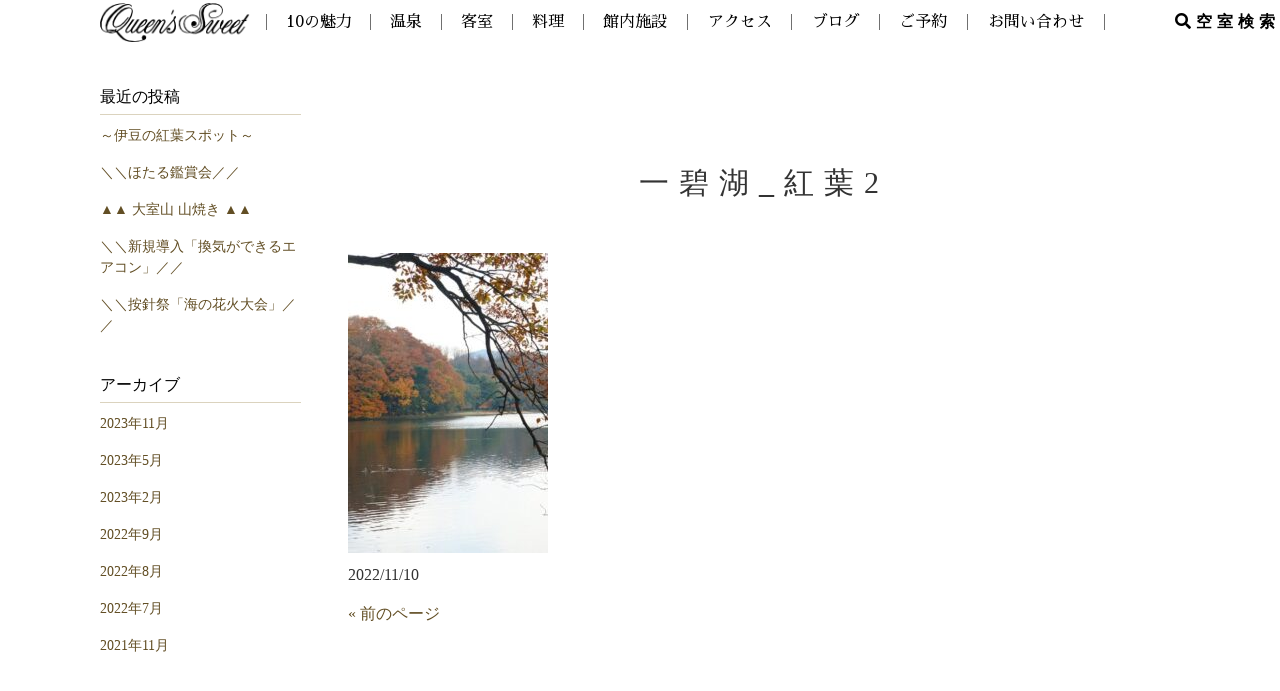

--- FILE ---
content_type: text/html; charset=UTF-8
request_url: https://www.queens-sweet.jp/%E4%B8%80%E7%A2%A7%E6%B9%96_%E7%B4%85%E8%91%892/
body_size: 15821
content:
<!DOCTYPE html>
<html dir="ltr" lang="ja" prefix="og: https://ogp.me/ns#" id="htmlids">
<head>
<meta charset="UTF-8">
<meta name="viewport" content="width=device-width, user-scalable=yes, maximum-scale=1.0, minimum-scale=1.0">
<meta name="format-detection" content="telephone=no">

		<!-- All in One SEO 4.6.5 - aioseo.com -->
		<title>一碧湖_紅葉2 - 伊豆高原 英国調プチホテル クイーンズスウィート</title>
		<meta name="robots" content="max-image-preview:large" />
		<link rel="canonical" href="https://www.queens-sweet.jp/%e4%b8%80%e7%a2%a7%e6%b9%96_%e7%b4%85%e8%91%892/" />
		<meta name="generator" content="All in One SEO (AIOSEO) 4.6.5" />
		<meta property="og:locale" content="ja_JP" />
		<meta property="og:site_name" content="伊豆高原 英国調プチホテル クイーンズスウィート - 海と伊豆大島を望む高台に佇むお洒落な英国調プチホテル クイーンズスウィート。効能豊かな温泉露天風呂を設えた客室、そこから眺める海一望の絶景、オーナーシェフ自慢の本格コース料理や選べる食べ飲み放題と、いろいろな楽しみ方をご堪能頂けます。 あたたかみのある接客に包まれた当館で、大切な人と特別なひとときをお過ごしください。" />
		<meta property="og:type" content="article" />
		<meta property="og:title" content="一碧湖_紅葉2 - 伊豆高原 英国調プチホテル クイーンズスウィート" />
		<meta property="og:url" content="https://www.queens-sweet.jp/%e4%b8%80%e7%a2%a7%e6%b9%96_%e7%b4%85%e8%91%892/" />
		<meta property="article:published_time" content="2022-11-10T07:52:11+00:00" />
		<meta property="article:modified_time" content="2022-11-10T07:52:36+00:00" />
		<meta name="twitter:card" content="summary" />
		<meta name="twitter:title" content="一碧湖_紅葉2 - 伊豆高原 英国調プチホテル クイーンズスウィート" />
		<script type="application/ld+json" class="aioseo-schema">
			{"@context":"https:\/\/schema.org","@graph":[{"@type":"BreadcrumbList","@id":"https:\/\/www.queens-sweet.jp\/%e4%b8%80%e7%a2%a7%e6%b9%96_%e7%b4%85%e8%91%892\/#breadcrumblist","itemListElement":[{"@type":"ListItem","@id":"https:\/\/www.queens-sweet.jp\/#listItem","position":1,"name":"\u5bb6","item":"https:\/\/www.queens-sweet.jp\/","nextItem":"https:\/\/www.queens-sweet.jp\/%e4%b8%80%e7%a2%a7%e6%b9%96_%e7%b4%85%e8%91%892\/#listItem"},{"@type":"ListItem","@id":"https:\/\/www.queens-sweet.jp\/%e4%b8%80%e7%a2%a7%e6%b9%96_%e7%b4%85%e8%91%892\/#listItem","position":2,"name":"\u4e00\u78a7\u6e56_\u7d05\u84492","previousItem":"https:\/\/www.queens-sweet.jp\/#listItem"}]},{"@type":"ItemPage","@id":"https:\/\/www.queens-sweet.jp\/%e4%b8%80%e7%a2%a7%e6%b9%96_%e7%b4%85%e8%91%892\/#itempage","url":"https:\/\/www.queens-sweet.jp\/%e4%b8%80%e7%a2%a7%e6%b9%96_%e7%b4%85%e8%91%892\/","name":"\u4e00\u78a7\u6e56_\u7d05\u84492 - \u4f0a\u8c46\u9ad8\u539f \u82f1\u56fd\u8abf\u30d7\u30c1\u30db\u30c6\u30eb \u30af\u30a4\u30fc\u30f3\u30ba\u30b9\u30a6\u30a3\u30fc\u30c8","inLanguage":"ja","isPartOf":{"@id":"https:\/\/www.queens-sweet.jp\/#website"},"breadcrumb":{"@id":"https:\/\/www.queens-sweet.jp\/%e4%b8%80%e7%a2%a7%e6%b9%96_%e7%b4%85%e8%91%892\/#breadcrumblist"},"author":{"@id":"https:\/\/www.queens-sweet.jp\/author\/queens-sweet\/#author"},"creator":{"@id":"https:\/\/www.queens-sweet.jp\/author\/queens-sweet\/#author"},"datePublished":"2022-11-10T16:52:11+09:00","dateModified":"2022-11-10T16:52:36+09:00"},{"@type":"Organization","@id":"https:\/\/www.queens-sweet.jp\/#organization","name":"\u30af\u30a4\u30fc\u30f3\u30ba\u30b9\u30a6\u30a3\u30fc\u30c8","description":"\u6d77\u3068\u4f0a\u8c46\u5927\u5cf6\u3092\u671b\u3080\u9ad8\u53f0\u306b\u4f47\u3080\u304a\u6d12\u843d\u306a\u82f1\u56fd\u8abf\u30d7\u30c1\u30db\u30c6\u30eb \u30af\u30a4\u30fc\u30f3\u30ba\u30b9\u30a6\u30a3\u30fc\u30c8\u3002\u52b9\u80fd\u8c4a\u304b\u306a\u6e29\u6cc9\u9732\u5929\u98a8\u5442\u3092\u8a2d\u3048\u305f\u5ba2\u5ba4\u3001\u305d\u3053\u304b\u3089\u773a\u3081\u308b\u6d77\u4e00\u671b\u306e\u7d76\u666f\u3001\u30aa\u30fc\u30ca\u30fc\u30b7\u30a7\u30d5\u81ea\u6162\u306e\u672c\u683c\u30b3\u30fc\u30b9\u6599\u7406\u3084\u9078\u3079\u308b\u98df\u3079\u98f2\u307f\u653e\u984c\u3068\u3001\u3044\u308d\u3044\u308d\u306a\u697d\u3057\u307f\u65b9\u3092\u3054\u582a\u80fd\u9802\u3051\u307e\u3059\u3002 \u3042\u305f\u305f\u304b\u307f\u306e\u3042\u308b\u63a5\u5ba2\u306b\u5305\u307e\u308c\u305f\u5f53\u9928\u3067\u3001\u5927\u5207\u306a\u4eba\u3068\u7279\u5225\u306a\u3072\u3068\u3068\u304d\u3092\u304a\u904e\u3054\u3057\u304f\u3060\u3055\u3044\u3002","url":"https:\/\/www.queens-sweet.jp\/","telephone":"+81288542233","logo":{"@type":"ImageObject","url":"https:\/\/www.queens-sweet.jp\/wp-content\/uploads\/2019\/02\/sitelogo.png","@id":"https:\/\/www.queens-sweet.jp\/%e4%b8%80%e7%a2%a7%e6%b9%96_%e7%b4%85%e8%91%892\/#organizationLogo","width":160,"height":41},"image":{"@id":"https:\/\/www.queens-sweet.jp\/%e4%b8%80%e7%a2%a7%e6%b9%96_%e7%b4%85%e8%91%892\/#organizationLogo"}},{"@type":"Person","@id":"https:\/\/www.queens-sweet.jp\/author\/queens-sweet\/#author","url":"https:\/\/www.queens-sweet.jp\/author\/queens-sweet\/","name":"queens-sweet","image":{"@type":"ImageObject","@id":"https:\/\/www.queens-sweet.jp\/%e4%b8%80%e7%a2%a7%e6%b9%96_%e7%b4%85%e8%91%892\/#authorImage","url":"https:\/\/secure.gravatar.com\/avatar\/74a14d658ddfef4acadb374698282d97?s=96&d=mm&r=g","width":96,"height":96,"caption":"queens-sweet"}},{"@type":"WebSite","@id":"https:\/\/www.queens-sweet.jp\/#website","url":"https:\/\/www.queens-sweet.jp\/","name":"\u4f0a\u8c46\u9ad8\u539f \u82f1\u56fd\u8abf\u30d7\u30c1\u30db\u30c6\u30eb \u30af\u30a4\u30fc\u30f3\u30ba\u30b9\u30a6\u30a3\u30fc\u30c8","description":"\u6d77\u3068\u4f0a\u8c46\u5927\u5cf6\u3092\u671b\u3080\u9ad8\u53f0\u306b\u4f47\u3080\u304a\u6d12\u843d\u306a\u82f1\u56fd\u8abf\u30d7\u30c1\u30db\u30c6\u30eb \u30af\u30a4\u30fc\u30f3\u30ba\u30b9\u30a6\u30a3\u30fc\u30c8\u3002\u52b9\u80fd\u8c4a\u304b\u306a\u6e29\u6cc9\u9732\u5929\u98a8\u5442\u3092\u8a2d\u3048\u305f\u5ba2\u5ba4\u3001\u305d\u3053\u304b\u3089\u773a\u3081\u308b\u6d77\u4e00\u671b\u306e\u7d76\u666f\u3001\u30aa\u30fc\u30ca\u30fc\u30b7\u30a7\u30d5\u81ea\u6162\u306e\u672c\u683c\u30b3\u30fc\u30b9\u6599\u7406\u3084\u9078\u3079\u308b\u98df\u3079\u98f2\u307f\u653e\u984c\u3068\u3001\u3044\u308d\u3044\u308d\u306a\u697d\u3057\u307f\u65b9\u3092\u3054\u582a\u80fd\u9802\u3051\u307e\u3059\u3002 \u3042\u305f\u305f\u304b\u307f\u306e\u3042\u308b\u63a5\u5ba2\u306b\u5305\u307e\u308c\u305f\u5f53\u9928\u3067\u3001\u5927\u5207\u306a\u4eba\u3068\u7279\u5225\u306a\u3072\u3068\u3068\u304d\u3092\u304a\u904e\u3054\u3057\u304f\u3060\u3055\u3044\u3002","inLanguage":"ja","publisher":{"@id":"https:\/\/www.queens-sweet.jp\/#organization"}}]}
		</script>
		<!-- All in One SEO -->

<link rel='dns-prefetch' href='//s.w.org' />
<link rel="alternate" type="application/rss+xml" title="伊豆高原 英国調プチホテル クイーンズスウィート &raquo; 一碧湖_紅葉2 のコメントのフィード" href="https://www.queens-sweet.jp/feed/?attachment_id=2327" />
		<script type="text/javascript">
			window._wpemojiSettings = {"baseUrl":"https:\/\/s.w.org\/images\/core\/emoji\/13.1.0\/72x72\/","ext":".png","svgUrl":"https:\/\/s.w.org\/images\/core\/emoji\/13.1.0\/svg\/","svgExt":".svg","source":{"concatemoji":"https:\/\/www.queens-sweet.jp\/wp-includes\/js\/wp-emoji-release.min.js?ver=eb3a0df91a6d40ee15771319bd616d4a"}};
			!function(e,a,t){var n,r,o,i=a.createElement("canvas"),p=i.getContext&&i.getContext("2d");function s(e,t){var a=String.fromCharCode;p.clearRect(0,0,i.width,i.height),p.fillText(a.apply(this,e),0,0);e=i.toDataURL();return p.clearRect(0,0,i.width,i.height),p.fillText(a.apply(this,t),0,0),e===i.toDataURL()}function c(e){var t=a.createElement("script");t.src=e,t.defer=t.type="text/javascript",a.getElementsByTagName("head")[0].appendChild(t)}for(o=Array("flag","emoji"),t.supports={everything:!0,everythingExceptFlag:!0},r=0;r<o.length;r++)t.supports[o[r]]=function(e){if(!p||!p.fillText)return!1;switch(p.textBaseline="top",p.font="600 32px Arial",e){case"flag":return s([127987,65039,8205,9895,65039],[127987,65039,8203,9895,65039])?!1:!s([55356,56826,55356,56819],[55356,56826,8203,55356,56819])&&!s([55356,57332,56128,56423,56128,56418,56128,56421,56128,56430,56128,56423,56128,56447],[55356,57332,8203,56128,56423,8203,56128,56418,8203,56128,56421,8203,56128,56430,8203,56128,56423,8203,56128,56447]);case"emoji":return!s([10084,65039,8205,55357,56613],[10084,65039,8203,55357,56613])}return!1}(o[r]),t.supports.everything=t.supports.everything&&t.supports[o[r]],"flag"!==o[r]&&(t.supports.everythingExceptFlag=t.supports.everythingExceptFlag&&t.supports[o[r]]);t.supports.everythingExceptFlag=t.supports.everythingExceptFlag&&!t.supports.flag,t.DOMReady=!1,t.readyCallback=function(){t.DOMReady=!0},t.supports.everything||(n=function(){t.readyCallback()},a.addEventListener?(a.addEventListener("DOMContentLoaded",n,!1),e.addEventListener("load",n,!1)):(e.attachEvent("onload",n),a.attachEvent("onreadystatechange",function(){"complete"===a.readyState&&t.readyCallback()})),(n=t.source||{}).concatemoji?c(n.concatemoji):n.wpemoji&&n.twemoji&&(c(n.twemoji),c(n.wpemoji)))}(window,document,window._wpemojiSettings);
		</script>
		<style type="text/css">
img.wp-smiley,
img.emoji {
	display: inline !important;
	border: none !important;
	box-shadow: none !important;
	height: 1em !important;
	width: 1em !important;
	margin: 0 .07em !important;
	vertical-align: -0.1em !important;
	background: none !important;
	padding: 0 !important;
}
</style>
	<link rel='stylesheet' id='wp-block-library-css'  href='https://www.queens-sweet.jp/wp-includes/css/dist/block-library/style.min.css?ver=eb3a0df91a6d40ee15771319bd616d4a' type='text/css' media='all' />
<!--n2css--><script type='text/javascript' src='https://www.queens-sweet.jp/wp-includes/js/jquery/jquery.min.js?ver=3.6.0' id='jquery-core-js'></script>
<script type='text/javascript' src='https://www.queens-sweet.jp/wp-includes/js/jquery/jquery-migrate.min.js?ver=3.3.2' id='jquery-migrate-js'></script>
<link rel="https://api.w.org/" href="https://www.queens-sweet.jp/wp-json/" /><link rel="alternate" type="application/json" href="https://www.queens-sweet.jp/wp-json/wp/v2/media/2327" /><link rel="EditURI" type="application/rsd+xml" title="RSD" href="https://www.queens-sweet.jp/xmlrpc.php?rsd" />
<link rel="wlwmanifest" type="application/wlwmanifest+xml" href="https://www.queens-sweet.jp/wp-includes/wlwmanifest.xml" /> 
<link rel='shortlink' href='https://www.queens-sweet.jp/?p=2327' />
<link rel="alternate" type="application/json+oembed" href="https://www.queens-sweet.jp/wp-json/oembed/1.0/embed?url=https%3A%2F%2Fwww.queens-sweet.jp%2F%25e4%25b8%2580%25e7%25a2%25a7%25e6%25b9%2596_%25e7%25b4%2585%25e8%2591%25892%2F" />
<link rel="alternate" type="text/xml+oembed" href="https://www.queens-sweet.jp/wp-json/oembed/1.0/embed?url=https%3A%2F%2Fwww.queens-sweet.jp%2F%25e4%25b8%2580%25e7%25a2%25a7%25e6%25b9%2596_%25e7%25b4%2585%25e8%2591%25892%2F&#038;format=xml" />
<style>button#responsive-menu-button,
#responsive-menu-container {
    display: none;
    -webkit-text-size-adjust: 100%;
}

@media screen and (max-width:1024px) {

    #responsive-menu-container {
        display: block;
        position: fixed;
        top: 0;
        bottom: 0;
        z-index: 99998;
        padding-bottom: 5px;
        margin-bottom: -5px;
        outline: 1px solid transparent;
        overflow-y: auto;
        overflow-x: hidden;
    }

    #responsive-menu-container .responsive-menu-search-box {
        width: 100%;
        padding: 0 2%;
        border-radius: 2px;
        height: 50px;
        -webkit-appearance: none;
    }

    #responsive-menu-container.push-left,
    #responsive-menu-container.slide-left {
        transform: translateX(-100%);
        -ms-transform: translateX(-100%);
        -webkit-transform: translateX(-100%);
        -moz-transform: translateX(-100%);
    }

    .responsive-menu-open #responsive-menu-container.push-left,
    .responsive-menu-open #responsive-menu-container.slide-left {
        transform: translateX(0);
        -ms-transform: translateX(0);
        -webkit-transform: translateX(0);
        -moz-transform: translateX(0);
    }

    #responsive-menu-container.push-top,
    #responsive-menu-container.slide-top {
        transform: translateY(-100%);
        -ms-transform: translateY(-100%);
        -webkit-transform: translateY(-100%);
        -moz-transform: translateY(-100%);
    }

    .responsive-menu-open #responsive-menu-container.push-top,
    .responsive-menu-open #responsive-menu-container.slide-top {
        transform: translateY(0);
        -ms-transform: translateY(0);
        -webkit-transform: translateY(0);
        -moz-transform: translateY(0);
    }

    #responsive-menu-container.push-right,
    #responsive-menu-container.slide-right {
        transform: translateX(100%);
        -ms-transform: translateX(100%);
        -webkit-transform: translateX(100%);
        -moz-transform: translateX(100%);
    }

    .responsive-menu-open #responsive-menu-container.push-right,
    .responsive-menu-open #responsive-menu-container.slide-right {
        transform: translateX(0);
        -ms-transform: translateX(0);
        -webkit-transform: translateX(0);
        -moz-transform: translateX(0);
    }

    #responsive-menu-container.push-bottom,
    #responsive-menu-container.slide-bottom {
        transform: translateY(100%);
        -ms-transform: translateY(100%);
        -webkit-transform: translateY(100%);
        -moz-transform: translateY(100%);
    }

    .responsive-menu-open #responsive-menu-container.push-bottom,
    .responsive-menu-open #responsive-menu-container.slide-bottom {
        transform: translateY(0);
        -ms-transform: translateY(0);
        -webkit-transform: translateY(0);
        -moz-transform: translateY(0);
    }

    #responsive-menu-container,
    #responsive-menu-container:before,
    #responsive-menu-container:after,
    #responsive-menu-container *,
    #responsive-menu-container *:before,
    #responsive-menu-container *:after {
         box-sizing: border-box;
         margin: 0;
         padding: 0;
    }

    #responsive-menu-container #responsive-menu-search-box,
    #responsive-menu-container #responsive-menu-additional-content,
    #responsive-menu-container #responsive-menu-title {
        padding: 25px 5%;
    }

    #responsive-menu-container #responsive-menu,
    #responsive-menu-container #responsive-menu ul {
        width: 100%;
    }
    #responsive-menu-container #responsive-menu ul.responsive-menu-submenu {
        display: none;
    }

    #responsive-menu-container #responsive-menu ul.responsive-menu-submenu.responsive-menu-submenu-open {
         display: block;
    }

    #responsive-menu-container #responsive-menu ul.responsive-menu-submenu-depth-1 a.responsive-menu-item-link {
        padding-left:10%;
    }

    #responsive-menu-container #responsive-menu ul.responsive-menu-submenu-depth-2 a.responsive-menu-item-link {
        padding-left:15%;
    }

    #responsive-menu-container #responsive-menu ul.responsive-menu-submenu-depth-3 a.responsive-menu-item-link {
        padding-left:20%;
    }

    #responsive-menu-container #responsive-menu ul.responsive-menu-submenu-depth-4 a.responsive-menu-item-link {
        padding-left:25%;
    }

    #responsive-menu-container #responsive-menu ul.responsive-menu-submenu-depth-5 a.responsive-menu-item-link {
        padding-left:30%;
    }

    #responsive-menu-container li.responsive-menu-item {
        width: 100%;
        list-style: none;
    }

    #responsive-menu-container li.responsive-menu-item a {
        width: 100%;
        display: block;
        text-decoration: none;
        
        position: relative;
    }


     #responsive-menu-container #responsive-menu li.responsive-menu-item a {            padding: 0 5%;    }

    #responsive-menu-container .responsive-menu-submenu li.responsive-menu-item a {            padding: 0 5%;    }

    #responsive-menu-container li.responsive-menu-item a .fa {
        margin-right: 15px;
    }

    #responsive-menu-container li.responsive-menu-item a .responsive-menu-subarrow {
        position: absolute;
        top: 0;
        bottom: 0;
        text-align: center;
        overflow: hidden;
    }

    #responsive-menu-container li.responsive-menu-item a .responsive-menu-subarrow  .fa {
        margin-right: 0;
    }

    button#responsive-menu-button .responsive-menu-button-icon-inactive {
        display: none;
    }

    button#responsive-menu-button {
        z-index: 99999;
        display: none;
        overflow: hidden;
        outline: none;
    }

    button#responsive-menu-button img {
        max-width: 100%;
    }

    .responsive-menu-label {
        display: inline-block;
        font-weight: 600;
        margin: 0 5px;
        vertical-align: middle;
    }

    .responsive-menu-label .responsive-menu-button-text-open {
        display: none;
    }

    .responsive-menu-accessible {
        display: inline-block;
    }

    .responsive-menu-accessible .responsive-menu-box {
        display: inline-block;
        vertical-align: middle;
    }

    .responsive-menu-label.responsive-menu-label-top,
    .responsive-menu-label.responsive-menu-label-bottom
    {
        display: block;
        margin: 0 auto;
    }

    button#responsive-menu-button {
        padding: 0 0;
        display: inline-block;
        cursor: pointer;
        transition-property: opacity, filter;
        transition-duration: 0.15s;
        transition-timing-function: linear;
        font: inherit;
        color: inherit;
        text-transform: none;
        background-color: transparent;
        border: 0;
        margin: 0;
        overflow: visible;
    }

    .responsive-menu-box {
        width:25px;
        height:19px;
        display: inline-block;
        position: relative;
    }

    .responsive-menu-inner {
        display: block;
        top: 50%;
        margin-top:-1.5px;
    }

    .responsive-menu-inner,
    .responsive-menu-inner::before,
    .responsive-menu-inner::after {
         width:25px;
         height:3px;
         background-color:#000000;
         border-radius: 4px;
         position: absolute;
         transition-property: transform;
         transition-duration: 0.15s;
         transition-timing-function: ease;
    }

    .responsive-menu-open .responsive-menu-inner,
    .responsive-menu-open .responsive-menu-inner::before,
    .responsive-menu-open .responsive-menu-inner::after {
        background-color:#000000;
    }

    button#responsive-menu-button:hover .responsive-menu-inner,
    button#responsive-menu-button:hover .responsive-menu-inner::before,
    button#responsive-menu-button:hover .responsive-menu-inner::after,
    button#responsive-menu-button:hover .responsive-menu-open .responsive-menu-inner,
    button#responsive-menu-button:hover .responsive-menu-open .responsive-menu-inner::before,
    button#responsive-menu-button:hover .responsive-menu-open .responsive-menu-inner::after,
    button#responsive-menu-button:focus .responsive-menu-inner,
    button#responsive-menu-button:focus .responsive-menu-inner::before,
    button#responsive-menu-button:focus .responsive-menu-inner::after,
    button#responsive-menu-button:focus .responsive-menu-open .responsive-menu-inner,
    button#responsive-menu-button:focus .responsive-menu-open .responsive-menu-inner::before,
    button#responsive-menu-button:focus .responsive-menu-open .responsive-menu-inner::after {
        background-color:#000000;
    }

    .responsive-menu-inner::before,
    .responsive-menu-inner::after {
         content: "";
         display: block;
    }

    .responsive-menu-inner::before {
         top:-8px;
    }

    .responsive-menu-inner::after {
         bottom:-8px;
    }.responsive-menu-boring .responsive-menu-inner,
.responsive-menu-boring .responsive-menu-inner::before,
.responsive-menu-boring .responsive-menu-inner::after {
    transition-property: none;
}

.responsive-menu-boring.is-active .responsive-menu-inner {
    transform: rotate(45deg);
}

.responsive-menu-boring.is-active .responsive-menu-inner::before {
    top: 0;
    opacity: 0;
}

.responsive-menu-boring.is-active .responsive-menu-inner::after {
    bottom: 0;
    transform: rotate(-90deg);
}
    button#responsive-menu-button {
        width:80px;
        height:80px;
        position:fixed;
        top:0px;left:0%;            background:#ffffff    }        .responsive-menu-open button#responsive-menu-button {
            background:#ffffff
        }        .responsive-menu-open button#responsive-menu-button:hover,
        .responsive-menu-open button#responsive-menu-button:focus,
        button#responsive-menu-button:hover,
        button#responsive-menu-button:focus {
            background:#ffffff
        }
    button#responsive-menu-button .responsive-menu-box {
        color:#000000;
    }

    .responsive-menu-open button#responsive-menu-button .responsive-menu-box {
        color:#000000;
    }

    .responsive-menu-label {
        color:#ffffff;
        font-size:14px;
        line-height:13px;    }

    button#responsive-menu-button {
        display: inline-block;
        transition: transform 0.5s, background-color 0.5s;
    }
    #responsive-menu-container {
        width:100%;left: 0;
        transition: transform 0.5s;
        text-align:center;            background:#212121;    }

    #responsive-menu-container #responsive-menu-wrapper {
        background:#212121;
    }

    #responsive-menu-container #responsive-menu-additional-content {
        color:#f5b25a;
    }

    #responsive-menu-container .responsive-menu-search-box {
        background:#ffffff;
        border: 2px solid #dadada;
        color:#333333;
    }

    #responsive-menu-container .responsive-menu-search-box:-ms-input-placeholder {
        color:#c7c7cd;
    }

    #responsive-menu-container .responsive-menu-search-box::-webkit-input-placeholder {
        color:#c7c7cd;
    }

    #responsive-menu-container .responsive-menu-search-box:-moz-placeholder {
        color:#c7c7cd;
        opacity: 1;
    }

    #responsive-menu-container .responsive-menu-search-box::-moz-placeholder {
        color:#c7c7cd;
        opacity: 1;
    }

    #responsive-menu-container .responsive-menu-item-link,
    #responsive-menu-container #responsive-menu-title,
    #responsive-menu-container .responsive-menu-subarrow {
        transition: background-color 0.5s, border-color 0.5s, color 0.5s;
    }

    #responsive-menu-container #responsive-menu-title {
        background-color:#212121;
        color:#ffffff;
        font-size:13px;
        text-align:left;
    }

    #responsive-menu-container #responsive-menu-title a {
        color:#ffffff;
        font-size:13px;
        text-decoration: none;
    }

    #responsive-menu-container #responsive-menu-title a:hover {
        color:#ffffff;
    }

    #responsive-menu-container #responsive-menu-title:hover {
        background-color:#212121;
        color:#ffffff;
    }

    #responsive-menu-container #responsive-menu-title:hover a {
        color:#ffffff;
    }

    #responsive-menu-container #responsive-menu-title #responsive-menu-title-image {
        display: inline-block;
        vertical-align: middle;
        max-width: 100%;
        margin-bottom: 15px;
    }

    #responsive-menu-container #responsive-menu-title #responsive-menu-title-image img {        max-width: 100%;
    }

    #responsive-menu-container #responsive-menu > li.responsive-menu-item:first-child > a {
        border-top:1px solid #707070;
    }

    #responsive-menu-container #responsive-menu li.responsive-menu-item .responsive-menu-item-link {
        font-size:16px;
    }

    #responsive-menu-container #responsive-menu li.responsive-menu-item a {
        line-height:40px;
        border-bottom:1px solid #707070;
        color:#ffffff;
        background-color:#2c2c2c;            height:40px;    }

    #responsive-menu-container #responsive-menu li.responsive-menu-item a:hover {
        color:#ffffff;
        background-color:#2c2c2c;
        border-color:#707070;
    }

    #responsive-menu-container #responsive-menu li.responsive-menu-item a:hover .responsive-menu-subarrow {
        color:#ffffff;
        border-color:#2c2c2c;
        background-color:#2c2c2c;
    }

    #responsive-menu-container #responsive-menu li.responsive-menu-item a:hover .responsive-menu-subarrow.responsive-menu-subarrow-active {
        color:#ffffff;
        border-color:#2c2c2c;
        background-color:#2c2c2c;
    }

    #responsive-menu-container #responsive-menu li.responsive-menu-item a .responsive-menu-subarrow {right: 0;
        height:45px;
        line-height:45px;
        width:45px;
        color:#ffffff;        border-left:1px solid #2c2c2c;
        background-color:#2c2c2c;
    }

    #responsive-menu-container #responsive-menu li.responsive-menu-item a .responsive-menu-subarrow.responsive-menu-subarrow-active {
        color:#ffffff;
        border-color:#2c2c2c;
        background-color:#2c2c2c;
    }

    #responsive-menu-container #responsive-menu li.responsive-menu-item a .responsive-menu-subarrow.responsive-menu-subarrow-active:hover {
        color:#ffffff;
        border-color:#2c2c2c;
        background-color:#2c2c2c;
    }

    #responsive-menu-container #responsive-menu li.responsive-menu-item a .responsive-menu-subarrow:hover {
        color:#ffffff;
        border-color:#2c2c2c;
        background-color:#2c2c2c;
    }

    #responsive-menu-container #responsive-menu li.responsive-menu-current-item > .responsive-menu-item-link {
        background-color:#2c2c2c;
        color:#ffffff;
        border-color:#707070;
    }

    #responsive-menu-container #responsive-menu li.responsive-menu-current-item > .responsive-menu-item-link:hover {
        background-color:#2c2c2c;
        color:#ffffff;
        border-color:#707070;
    }        #responsive-menu-container #responsive-menu ul.responsive-menu-submenu li.responsive-menu-item .responsive-menu-item-link {            font-size:16px;
            text-align:center;
        }

        #responsive-menu-container #responsive-menu ul.responsive-menu-submenu li.responsive-menu-item a {                height:40px;            line-height:40px;
            border-bottom:1px solid #707070;
            color:#ffffff;
            background-color:#2c2c2c;
        }

        #responsive-menu-container #responsive-menu ul.responsive-menu-submenu li.responsive-menu-item a:hover {
            color:#ffffff;
            background-color:#2c2c2c;
            border-color:#707070;
        }

        #responsive-menu-container #responsive-menu ul.responsive-menu-submenu li.responsive-menu-item a:hover .responsive-menu-subarrow {
            color:#ffffff;
            border-color:#2c2c2c;
            background-color:#2c2c2c;
        }

        #responsive-menu-container #responsive-menu ul.responsive-menu-submenu li.responsive-menu-item a:hover .responsive-menu-subarrow.responsive-menu-subarrow-active {
            color:#ffffff;
            border-color:#2c2c2c;
            background-color:#2c2c2c;
        }

        #responsive-menu-container #responsive-menu ul.responsive-menu-submenu li.responsive-menu-item a .responsive-menu-subarrow {                left:unset;
                right:0;            height:45px;
            line-height:45px;
            width:45px;
            color:#ffffff;                border-left:1px solid #2c2c2c  !important;
                border-right:unset  !important;            background-color:#2c2c2c;
        }

        #responsive-menu-container #responsive-menu ul.responsive-menu-submenu li.responsive-menu-item a .responsive-menu-subarrow.responsive-menu-subarrow-active {
            color:#ffffff;
            border-color:#2c2c2c;
            background-color:#2c2c2c;
        }

        #responsive-menu-container #responsive-menu ul.responsive-menu-submenu li.responsive-menu-item a .responsive-menu-subarrow.responsive-menu-subarrow-active:hover {
            color:#ffffff;
            border-color:#2c2c2c;
            background-color:#2c2c2c;
        }

        #responsive-menu-container #responsive-menu ul.responsive-menu-submenu li.responsive-menu-item a .responsive-menu-subarrow:hover {
            color:#ffffff;
            border-color:#2c2c2c;
            background-color:#2c2c2c;
        }

        #responsive-menu-container #responsive-menu ul.responsive-menu-submenu li.responsive-menu-current-item > .responsive-menu-item-link {
            background-color:#2c2c2c;
            color:#ffffff;
            border-color:#707070;
        }

        #responsive-menu-container #responsive-menu ul.responsive-menu-submenu li.responsive-menu-current-item > .responsive-menu-item-link:hover {
            background-color:#2c2c2c;
            color:#ffffff;
            border-color:#707070;
        }}</style><script>jQuery(document).ready(function($) {

    var ResponsiveMenu = {
        trigger: '#responsive-menu-button',
        animationSpeed:500,
        breakpoint:1024,
        pushButton: 'off',
        animationType: 'slide',
        animationSide: 'left',
        pageWrapper: '',
        isOpen: false,
        triggerTypes: 'click',
        activeClass: 'is-active',
        container: '#responsive-menu-container',
        openClass: 'responsive-menu-open',
        accordion: 'off',
        activeArrow: '∧',
        inactiveArrow: '∨',
        wrapper: '#responsive-menu-wrapper',
        closeOnBodyClick: 'off',
        closeOnLinkClick: 'off',
        itemTriggerSubMenu: 'off',
        linkElement: '.responsive-menu-item-link',
        subMenuTransitionTime:200,
        openMenu: function() {
            $(this.trigger).addClass(this.activeClass);
            $('html').addClass(this.openClass);
            $('.responsive-menu-button-icon-active').hide();
            $('.responsive-menu-button-icon-inactive').show();
            this.setButtonTextOpen();
            this.setWrapperTranslate();
            this.isOpen = true;
        },
        closeMenu: function() {
            $(this.trigger).removeClass(this.activeClass);
            $('html').removeClass(this.openClass);
            $('.responsive-menu-button-icon-inactive').hide();
            $('.responsive-menu-button-icon-active').show();
            this.setButtonText();
            this.clearWrapperTranslate();
            this.isOpen = false;
        },
        setButtonText: function() {
            if($('.responsive-menu-button-text-open').length > 0 && $('.responsive-menu-button-text').length > 0) {
                $('.responsive-menu-button-text-open').hide();
                $('.responsive-menu-button-text').show();
            }
        },
        setButtonTextOpen: function() {
            if($('.responsive-menu-button-text').length > 0 && $('.responsive-menu-button-text-open').length > 0) {
                $('.responsive-menu-button-text').hide();
                $('.responsive-menu-button-text-open').show();
            }
        },
        triggerMenu: function() {
            this.isOpen ? this.closeMenu() : this.openMenu();
        },
        triggerSubArrow: function(subarrow) {
            var sub_menu = $(subarrow).parent().siblings('.responsive-menu-submenu');
            var self = this;
            if(this.accordion == 'on') {
                /* Get Top Most Parent and the siblings */
                var top_siblings = sub_menu.parents('.responsive-menu-item-has-children').last().siblings('.responsive-menu-item-has-children');
                var first_siblings = sub_menu.parents('.responsive-menu-item-has-children').first().siblings('.responsive-menu-item-has-children');
                /* Close up just the top level parents to key the rest as it was */
                top_siblings.children('.responsive-menu-submenu').slideUp(self.subMenuTransitionTime, 'linear').removeClass('responsive-menu-submenu-open');
                /* Set each parent arrow to inactive */
                top_siblings.each(function() {
                    $(this).find('.responsive-menu-subarrow').first().html(self.inactiveArrow);
                    $(this).find('.responsive-menu-subarrow').first().removeClass('responsive-menu-subarrow-active');
                });
                /* Now Repeat for the current item siblings */
                first_siblings.children('.responsive-menu-submenu').slideUp(self.subMenuTransitionTime, 'linear').removeClass('responsive-menu-submenu-open');
                first_siblings.each(function() {
                    $(this).find('.responsive-menu-subarrow').first().html(self.inactiveArrow);
                    $(this).find('.responsive-menu-subarrow').first().removeClass('responsive-menu-subarrow-active');
                });
            }
            if(sub_menu.hasClass('responsive-menu-submenu-open')) {
                sub_menu.slideUp(self.subMenuTransitionTime, 'linear').removeClass('responsive-menu-submenu-open');
                $(subarrow).html(this.inactiveArrow);
                $(subarrow).removeClass('responsive-menu-subarrow-active');
            } else {
                sub_menu.slideDown(self.subMenuTransitionTime, 'linear').addClass('responsive-menu-submenu-open');
                $(subarrow).html(this.activeArrow);
                $(subarrow).addClass('responsive-menu-subarrow-active');
            }
        },
        menuHeight: function() {
            return $(this.container).height();
        },
        menuWidth: function() {
            return $(this.container).width();
        },
        wrapperHeight: function() {
            return $(this.wrapper).height();
        },
        setWrapperTranslate: function() {
            switch(this.animationSide) {
                case 'left':
                    translate = 'translateX(' + this.menuWidth() + 'px)'; break;
                case 'right':
                    translate = 'translateX(-' + this.menuWidth() + 'px)'; break;
                case 'top':
                    translate = 'translateY(' + this.wrapperHeight() + 'px)'; break;
                case 'bottom':
                    translate = 'translateY(-' + this.menuHeight() + 'px)'; break;
            }
            if(this.animationType == 'push') {
                $(this.pageWrapper).css({'transform':translate});
                $('html, body').css('overflow-x', 'hidden');
            }
            if(this.pushButton == 'on') {
                $('#responsive-menu-button').css({'transform':translate});
            }
        },
        clearWrapperTranslate: function() {
            var self = this;
            if(this.animationType == 'push') {
                $(this.pageWrapper).css({'transform':''});
                setTimeout(function() {
                    $('html, body').css('overflow-x', '');
                }, self.animationSpeed);
            }
            if(this.pushButton == 'on') {
                $('#responsive-menu-button').css({'transform':''});
            }
        },
        init: function() {
            var self = this;
            $(this.trigger).on(this.triggerTypes, function(e){
                e.stopPropagation();
                self.triggerMenu();
            });
            $(this.trigger).mouseup(function(){
                $(self.trigger).blur();
            });
            $('.responsive-menu-subarrow').on('click', function(e) {
                e.preventDefault();
                e.stopPropagation();
                self.triggerSubArrow(this);
            });
            $(window).resize(function() {
                if($(window).width() > self.breakpoint) {
                    if(self.isOpen){
                        self.closeMenu();
                    }
                } else {
                    if($('.responsive-menu-open').length>0){
                        self.setWrapperTranslate();
                    }
                }
            });
            if(this.closeOnLinkClick == 'on') {
                $(this.linkElement).on('click', function(e) {
                    e.preventDefault();
                    /* Fix for when close menu on parent clicks is on */
                    if(self.itemTriggerSubMenu == 'on' && $(this).is('.responsive-menu-item-has-children > ' + self.linkElement)) {
                        return;
                    }
                    old_href = $(this).attr('href');
                    old_target = typeof $(this).attr('target') == 'undefined' ? '_self' : $(this).attr('target');
                    if(self.isOpen) {
                        if($(e.target).closest('.responsive-menu-subarrow').length) {
                            return;
                        }
                        self.closeMenu();
                        setTimeout(function() {
                            window.open(old_href, old_target);
                        }, self.animationSpeed);
                    }
                });
            }
            if(this.closeOnBodyClick == 'on') {
                $(document).on('click', 'body', function(e) {
                    if(self.isOpen) {
                        if($(e.target).closest('#responsive-menu-container').length || $(e.target).closest('#responsive-menu-button').length) {
                            return;
                        }
                    }
                    self.closeMenu();
                });
            }
            if(this.itemTriggerSubMenu == 'on') {
                $('.responsive-menu-item-has-children > ' + this.linkElement).on('click', function(e) {
                    e.preventDefault();
                    self.triggerSubArrow($(this).children('.responsive-menu-subarrow').first());
                });
            }            if (jQuery('#responsive-menu-button').css('display') != 'none') {
                $('#responsive-menu-button,#responsive-menu a.responsive-menu-item-link, #responsive-menu-wrapper input').focus( function() {
                    $(this).addClass('is-active');
                    $('html').addClass('responsive-menu-open');
                    $('#responsive-menu li').css({"opacity": "1", "margin-left": "0"});
                });

                $('#responsive-menu-button, a.responsive-menu-item-link,#responsive-menu-wrapper input').focusout( function() {
                    if ( $(this).last('#responsive-menu-button a.responsive-menu-item-link') ) {
                        $(this).removeClass('is-active');
                        $('html').removeClass('responsive-menu-open');
                    }
                });
            }            $('#responsive-menu a.responsive-menu-item-link').keydown(function(event) {
                console.log( event.keyCode );
                if ( [13,27,32,35,36,37,38,39,40].indexOf( event.keyCode) == -1) {
                    return;
                }
                var link = $(this);
                switch(event.keyCode) {
                    case 13:                        link.click();
                        break;
                    case 27:                        var dropdown = link.parent('li').parents('.responsive-menu-submenu');
                        if ( dropdown.length > 0 ) {
                            dropdown.hide();
                            dropdown.prev().focus();
                        }
                        break;

                    case 32:                        var dropdown = link.parent('li').find('.responsive-menu-submenu');
                        if ( dropdown.length > 0 ) {
                            dropdown.show();
                            dropdown.find('a, input, button, textarea').first().focus();
                        }
                        break;

                    case 35:                        var dropdown = link.parent('li').find('.responsive-menu-submenu');
                        if ( dropdown.length > 0 ) {
                            dropdown.hide();
                        }
                        $(this).parents('#responsive-menu').find('a.responsive-menu-item-link').filter(':visible').last().focus();
                        break;
                    case 36:                        var dropdown = link.parent('li').find('.responsive-menu-submenu');
                        if( dropdown.length > 0 ) {
                            dropdown.hide();
                        }
                        $(this).parents('#responsive-menu').find('a.responsive-menu-item-link').filter(':visible').first().focus();
                        break;
                    case 37:
                    case 38:
                        event.preventDefault();
                        event.stopPropagation();                        if ( link.parent('li').prevAll('li').filter(':visible').first().length == 0) {
                            link.parent('li').nextAll('li').filter(':visible').last().find('a').first().focus();
                        } else {
                            link.parent('li').prevAll('li').filter(':visible').first().find('a').first().focus();
                        }
                        break;
                    case 39:
                    case 40:
                        event.preventDefault();
                        event.stopPropagation();                        if( link.parent('li').nextAll('li').filter(':visible').first().length == 0) {
                            link.parent('li').prevAll('li').filter(':visible').last().find('a').first().focus();
                        } else {
                            link.parent('li').nextAll('li').filter(':visible').first().find('a').first().focus();
                        }
                        break;
                }
            });
        }
    };
    ResponsiveMenu.init();
});</script><link rel="profile" href="https://gmpg.org/xfn/11">
<link rel="stylesheet" type="text/css" media="all" href="https://www.queens-sweet.jp/wp-content/themes/mps-themes/style.css">
<link href="https://maxcdn.bootstrapcdn.com/font-awesome/4.7.0/css/font-awesome.min.css" rel="stylesheet" integrity="sha384-wvfXpqpZZVQGK6TAh5PVlGOfQNHSoD2xbE+QkPxCAFlNEevoEH3Sl0sibVcOQVnN" crossorigin="anonymous">
<link href="https://fonts.googleapis.com/css?family=Noto+Serif:400,700" rel="stylesheet">
<link href="https://fonts.googleapis.com/earlyaccess/notosansjapanese.css" rel="stylesheet" />
<link href="https://fonts.googleapis.com/earlyaccess/hannari.css" rel="stylesheet" />
<link href="https://fonts.googleapis.com/earlyaccess/sawarabimincho.css" rel="stylesheet" />
<link href="https://use.fontawesome.com/releases/v5.0.6/css/all.css" rel="stylesheet">
<link href="https://www.queens-sweet.jp/wp-content/themes/mps-themes/lightbox/lightbox.css" rel="stylesheet">
<link href="https://www.queens-sweet.jp/wp-content/themes/mps-themes/slick_slider/slick.css" rel="stylesheet">
<link href="https://www.queens-sweet.jp/wp-content/themes/mps-themes/slick_slider/slick-theme.css" rel="stylesheet">
<link rel="pingback" href="https://www.queens-sweet.jp/xmlrpc.php">
<!--[if lt IE 9]>
<script src="https://www.queens-sweet.jp/wp-content/themes/mps-themes/js/html5.js"></script>
<script src="https://www.queens-sweet.jp/wp-content/themes/mps-themes/js/css3-mediaqueries.js"></script>
<![endif]-->

</head>
<body data-rsssl=1>
<!-- ヘッダー -->
  <header id="header" class="page_header" role="banner">
    <div class="inner flex_box">
      <h1>
        <a href="https://www.queens-sweet.jp/" title="一碧湖_紅葉2 | 伊豆高原 英国調プチホテル クイーンズスウィート" rel="home"><img src="https://www.queens-sweet.jp/wp-content/uploads/2019/02/sitelogo.png" alt="伊豆高原 英国調プチホテル クイーンズスウィート"></a>
      </h1>
      <nav id="mainNav">
        <a class="menu" id="menu"><span>MENU</span></a>
        <div class="panel">
          <ul><li id="menu-item-32" class="menu-item menu-item-type-post_type menu-item-object-page menu-item-32"><a href="https://www.queens-sweet.jp/charm/"><span>10の魅力</span></a></li>
<li id="menu-item-33" class="menu-item menu-item-type-post_type menu-item-object-page menu-item-33"><a href="https://www.queens-sweet.jp/spa/"><span>温泉</span></a></li>
<li id="menu-item-34" class="menu-item menu-item-type-post_type menu-item-object-page menu-item-34"><a href="https://www.queens-sweet.jp/room/"><span>客室</span></a></li>
<li id="menu-item-35" class="menu-item menu-item-type-post_type menu-item-object-page menu-item-35"><a href="https://www.queens-sweet.jp/food/"><span>料理</span></a></li>
<li id="menu-item-36" class="menu-item menu-item-type-post_type menu-item-object-page menu-item-36"><a href="https://www.queens-sweet.jp/facility/"><span>館内施設</span></a></li>
<li id="menu-item-221" class="menu-item menu-item-type-custom menu-item-object-custom menu-item-home menu-item-221"><a href="https://www.queens-sweet.jp/#footer_link02"><span>アクセス</span></a></li>
<li id="menu-item-222" class="menu-item menu-item-type-taxonomy menu-item-object-category menu-item-222"><a href="https://www.queens-sweet.jp/category/blog/"><span>ブログ</span></a></li>
<li id="menu-item-303" class="menu-item menu-item-type-post_type menu-item-object-page menu-item-303"><a href="https://www.queens-sweet.jp/order/"><span>ご予約</span></a></li>
<li id="menu-item-195" class="menu-item menu-item-type-post_type menu-item-object-page menu-item-195"><a href="https://www.queens-sweet.jp/contact/"><span>お問い合わせ</span></a></li>
</ul>        </div>
      </nav>
    </div>
    <div class="h_search"><a href="https://www.queens-sweet.jp/reservation/"><i class="fas fa-search"></i>空室検索</a></div>
	</header>
<!-- / ヘッダー -->

<!-- コンテンツ部分 -->
<div id="wrapper" class="wrapper archive_page single_page">
	<div class="inner">
		<!-- メインコンテンツ -->
		<div id="content">
			<section>
								<article id="post-2327" class="content">
					<header>
						<h2 class="top_title"><span>一碧湖_紅葉2</span></h2>
					</header>
					<div class="post">
						<p class="attachment"><a href='https://www.queens-sweet.jp/wp-content/uploads/2022/11/d6b930190b7ec4328e097ab78cc68c2a.jpg'><img width="200" height="300" src="https://www.queens-sweet.jp/wp-content/uploads/2022/11/d6b930190b7ec4328e097ab78cc68c2a-200x300.jpg" class="attachment-medium size-medium" alt="一碧湖の紅葉" loading="lazy" srcset="https://www.queens-sweet.jp/wp-content/uploads/2022/11/d6b930190b7ec4328e097ab78cc68c2a-200x300.jpg 200w, https://www.queens-sweet.jp/wp-content/uploads/2022/11/d6b930190b7ec4328e097ab78cc68c2a-67x100.jpg 67w, https://www.queens-sweet.jp/wp-content/uploads/2022/11/d6b930190b7ec4328e097ab78cc68c2a.jpg 300w" sizes="(max-width: 200px) 100vw, 200px" /></a></p>
					<p class="dateLabel"><time datetime="2022-11-10">2022/11/10</time>
					</div>
										</article>
									<div class="pagenav">
					<span class="prev"><a href="https://www.queens-sweet.jp/%e4%b8%80%e7%a2%a7%e6%b9%96_%e7%b4%85%e8%91%892/" rel="prev">&laquo; 前のページ</a></span>
					<span class="next"></span>
				</div>
							</section>
		</div>
		<!-- /content -->
		<!-- サイドバー -->
		<!-- サイドバー -->

<aside id="sidebar">
	
		<section id="recent-posts-2" class="widget widget_recent_entries">
		<h3><span>最近の投稿</span></h3>
		<ul>
											<li>
					<a href="https://www.queens-sweet.jp/%ef%bd%9e%e4%bc%8a%e8%b1%86%e3%81%ae%e7%b4%85%e8%91%89%e3%82%b9%e3%83%9d%e3%83%83%e3%83%88%ef%bd%9e/">～伊豆の紅葉スポット～</a>
									</li>
											<li>
					<a href="https://www.queens-sweet.jp/%ef%bc%bc%ef%bc%bc%e3%81%bb%e3%81%9f%e3%82%8b%e9%91%91%e8%b3%9e%e4%bc%9a%ef%bc%8f%ef%bc%8f/">＼＼ほたる鑑賞会／／</a>
									</li>
											<li>
					<a href="https://www.queens-sweet.jp/%e2%96%b2%e2%96%b2-%e5%a4%a7%e5%ae%a4%e5%b1%b1-%e5%b1%b1%e7%84%bc%e3%81%8d-%e2%96%b2%e2%96%b2/">▲▲ 大室山 山焼き ▲▲</a>
									</li>
											<li>
					<a href="https://www.queens-sweet.jp/%ef%bc%bc%ef%bc%bc%e6%96%b0%e8%a6%8f%e5%b0%8e%e5%85%a5%e3%80%8c%e6%8f%9b%e6%b0%97%e3%81%8c%e3%81%a7%e3%81%8d%e3%82%8b%e3%82%a8%e3%82%a2%e3%82%b3%e3%83%b3%e3%80%8d%ef%bc%8f%ef%bc%8f/">＼＼新規導入「換気ができるエアコン」／／</a>
									</li>
											<li>
					<a href="https://www.queens-sweet.jp/%ef%bc%bc%ef%bc%bc%e6%8c%89%e9%87%9d%e7%a5%ad%e3%80%8c%e6%b5%b7%e3%81%ae%e8%8a%b1%e7%81%ab%e5%a4%a7%e4%bc%9a%e3%80%8d%ef%bc%8f%ef%bc%8f/">＼＼按針祭「海の花火大会」／／</a>
									</li>
					</ul>

		</section><section id="archives-2" class="widget widget_archive"><h3><span>アーカイブ</span></h3>
			<ul>
					<li><a href='https://www.queens-sweet.jp/2023/11/'>2023年11月</a></li>
	<li><a href='https://www.queens-sweet.jp/2023/05/'>2023年5月</a></li>
	<li><a href='https://www.queens-sweet.jp/2023/02/'>2023年2月</a></li>
	<li><a href='https://www.queens-sweet.jp/2022/09/'>2022年9月</a></li>
	<li><a href='https://www.queens-sweet.jp/2022/08/'>2022年8月</a></li>
	<li><a href='https://www.queens-sweet.jp/2022/07/'>2022年7月</a></li>
	<li><a href='https://www.queens-sweet.jp/2021/11/'>2021年11月</a></li>
			</ul>

			</section>	<ul>
		<!-- <li>
		  <a href="https://www.queens-sweet.jp/message/"><img src="https://www.queens-sweet.jp/wp-content/themes/mps-themes/sub_images/sidebar/staff_bnr.png" srcset="https://www.queens-sweet.jp/wp-content/themes/mps-themes/sub_images/sidebar/stufff_m_retina@2x.png 2x" alt=""></a>
		</li> -->
		<li>
		  <a href="https://www.queens-sweet.jp//#section_05"><img src="https://www.queens-sweet.jp/wp-content/themes/mps-themes/sub_images/sidebar/s_banner06.png" srcset="https://www.queens-sweet.jp/wp-content/themes/mps-themes/sub_images/sidebar/s_banner06@2x.png 2x" alt=""></a>
		</li>
		<li>
		  <a href="https://www.queens-sweet.jp/order/"><img src="https://www.queens-sweet.jp/wp-content/themes/mps-themes/sub_images/sidebar/s_banner07.png" srcset="https://www.queens-sweet.jp/wp-content/themes/mps-themes/sub_images/sidebar/s_banner07@2x.png 2x" alt=""></a>
		</li>
<!--
		<li>
		  <a href="https://www.queens-sweet.jp/%e4%b8%80%e7%a2%a7%e6%b9%96_%e7%b4%85%e8%91%892/"><img src="https://www.queens-sweet.jp/wp-content/themes/mps-themes/sub_images/s_banner05.png" alt=""></a>
		</li>
-->
		<li>
		  <a href="https://www.facebook.com/ph.queenssweet/" target="_blank"><img src="https://www.queens-sweet.jp/wp-content/themes/mps-themes/sub_images/sidebar/s_banner01.png" srcset="https://www.queens-sweet.jp/wp-content/themes/mps-themes/sub_images/sidebar/facebook_retina@2x.png 2x" alt=""></a>
		</li>
		<li>
		  <a href="https://www.instagram.com/queens_sweet_izu/" target="_blank"><img src="https://www.queens-sweet.jp/wp-content/themes/mps-themes/sub_images/sidebar/s_banner02.png"srcset="https://www.queens-sweet.jp/wp-content/themes/mps-themes/sub_images/sidebar/insta_retina@2x.png 2x" alt=""></a>
		</li>
	</ul>
</aside>
		<!-- / サイドバー -->
	</div>
	<!-- /inner -->
</div>
<!-- /wrapper -->
<!-- フッター -->
<footer id="footer">
			<div class="inner">
		  <div class="tel_info">
			  <p>ご予約／空室のご確認／お問い合わせはこちら</p><p class="sp_only">&nbsp;</p>
			  <span><span>0288-54-2233</span><span>(予約代表)</span><br>（電話受付時間　9：00〜20：00）</span>
		  </div>
		  <a class="site_order" href="https://www.queens-sweet.jp/reservation/">公式サイトでのご予約はこちら</a>
	  </div>
  
			<div class="f_sns">
			<div class="flex_box">
				<div><a href="https://www.facebook.com/ph.queenssweet/" target="_blank"><img src="https://www.queens-sweet.jp/wp-content/themes/mps-themes/sub_images/p_facebook.png" alt=""></a></div>
				<div><a href="https://www.instagram.com/queens_sweet_izu/" target="_blank"><img src="https://www.queens-sweet.jp/wp-content/themes/mps-themes/sub_images/p_insta.png" alt=""></a></div>
			</div>
		</div>
	
	<div class="f_top">
		<div class="inner">
			<!-- PC用レイアウト -->
						<p class="sp_none"><span>■</span>サイトマップ</p>
			<div class="flex_box site_map sp_none">
				<div class="focal">
					<a href="https://www.queens-sweet.jp/charm/">10の魅力</a>
					<ul>
						<li><a href="https://www.queens-sweet.jp/charm//#footer_link01">クイーンズスウィートとは</a></li>
						<li><a href="https://www.queens-sweet.jp/charm//#footer_link02">クイーンズスウィート 10の魅力</a></li>
					</ul>
				</div>
				<div class="focal">
					<a href="https://www.queens-sweet.jp/spa/">温泉</a>
					<ul>
						<li><a href="https://www.queens-sweet.jp/spa//#custom-120">客室露天風呂</a></li>
						<li><a href="https://www.queens-sweet.jp/spa//#custom-122">貸切露天風呂</a></li>
					</ul>
				</div>
				<div class="focal">
					<a href="https://www.queens-sweet.jp/room/">客室</a>
					<ul>
						<li><a href="https://www.queens-sweet.jp/room//#custom-87">ダブルベッドタイプ</a></li>
						<li><a href="https://www.queens-sweet.jp/room//#custom-93">ツインベッドタイプ</a></li>
						<li><a href="https://www.queens-sweet.jp/room//#custom-160">デラックスタイプ</a></li>
					</ul>
				</div>
				<div class="focal">
					<a href="https://www.queens-sweet.jp/food/">料理</a>
					<div class="footer_ul_flex flex_box">
						<ul>
							<li><a href="https://www.queens-sweet.jp/food//#custom-71">ご夕食</a></li>
							<li><a href="https://www.queens-sweet.jp/food//#custom-1285">舟盛付<br>和洋折衷コース</a></li>
							<li><a href="https://www.queens-sweet.jp/food//#custom-1289">本格欧風<br>フルコース</a></li>
							<li><a href="https://www.queens-sweet.jp/option/#page_link01">食べ飲み放題</a></li>
							<li><a href="https://www.queens-sweet.jp/food//#custom-1315">ドリンク<br>メニュー</a></li>
						</ul>
						<ul>
							<li><a href="https://www.queens-sweet.jp/food//#custom-79">ご朝食</a></li>
							<li><a href="https://www.queens-sweet.jp/food//#custom-1307">レストラン</a></li>
							<li><a href="https://www.queens-sweet.jp/food//#custom-1249">お部屋食</a></li>
							<li><a href="https://www.queens-sweet.jp/option/#page_link02">お祝い事</a></li>
							<li><a href="https://www.queens-sweet.jp/option/#page_link03">別注料理</a></li>
						</ul>
					</div>
				</div>
				<div class="focal">
					<a href="https://www.queens-sweet.jp/facility/">館内施設</a>
					<div class="footer_ul_flex flex_box">
						<ul>
							<li><a href="https://www.queens-sweet.jp/facility//#custom-278">フロント</a></li>
							<li><a href="https://www.queens-sweet.jp/facility//#custom-1274">ロビーラウンジ</a></li>
							<li><a href="https://www.queens-sweet.jp/facility//#custom-1277">レストラン</a></li>
						</ul>
						<ul>
							<li><a href="https://www.queens-sweet.jp/facility//#custom-1280">TVゲーム</a></li>
							<li><a href="https://www.queens-sweet.jp/facility//#custom-1448">貸出備品</a></li>
							<li><a href="https://www.queens-sweet.jp/facility//#custom-1450">エステ</a></li>
						</ul>
					</div>
				</div>
				<div class="focal">
					<a href="javascript:void(0);">アクセス</a>
					<ul>
						<li><a href="https://www.queens-sweet.jp//#footer_link01">伊豆の観光ガイド</a></li>
						<li><a href="https://www.queens-sweet.jp//#footer_link02">アクセス</a></li>
					</ul>
				</div>
				<div class="focal">
					<a href="javascript:void(0);">ブログ</a>
					<ul>
						<li><a href="https://www.queens-sweet.jp/category/news/">新着情報</a></li>
						<li><a href="https://www.queens-sweet.jp/category/blog/">ブログ</a></li>
						<li><a href="https://www.facebook.com/ph.queenssweet/" target="_blank">facebook</a></li>
						<li><a href="https://www.instagram.com/queens_sweet_izu/" target="_blank">Instagram</a></li>
						<li><a href="https://www.instagram.com/explore/tags/クイーンズスウィート/" target="_blank">#クイーンズスウィート</a></li>
					</ul><!--https://www.instagram.com/explore/locations/129319650943853/-->
				</div>
				<div class="focal">
					<a href="javascript:void(0);">ご予約</a>
					<ul>
						<li><a href="https://www.queens-sweet.jp/order/">ご予約</a></li>
						<li><a href="https://www.queens-sweet.jp/reservation/">客室検索</a></li>
						<li><a href="https://www.queens-sweet.jp/option/">オプション</a></li>
					</ul>
				</div>
				<div class="focal">
					<a href="javascript:void(0);">お問い合わせ</a>
					<ul>
						<li><a href="https://www.queens-sweet.jp/question/">よくあるご質問</a></li>
						<li><a href="https://www.queens-sweet.jp/contact/">お問い合わせ</a></li>
					</ul>
				</div>
				<div class="focal">
					<a href="javascript:void(0);">その他１</a>
					<ul>
						<li><a href="https://www.queens-sweet.jp/howfun/">クイーンズスウィートの楽しみ方</a></li>
						<li><a href="https://www.queens-sweet.jp/voices/">お客様の声</a></li>
						<li><a href="https://www.queens-sweet.jp/media/">メディア掲載</a></li>
					</ul>
				</div>
				<div class="focal">
					<a href="javascript:void(0);">その他２</a>
					<ul>
						<li><a href="https://www.queens-sweet.jp/gallery/">フォトアルバム</a></li>
						<li><a href="https://www.queens-sweet.jp/wp-content/themes/mps-themes/images/pamphlet.pdf" target="_blank">パンフレットダウンロード</a></li>
						<li><a href="https://social-plugins.line.me/lineit/share?url=https://www.queens-sweet.jp/" target="_blank">LINEで送る</a></li>
						<li><a href="https://reserve.489ban.net/client/queens-sweet/0/member/create" target="_blank">メルマガ会員登録</a></li>
					</ul>
				</div>
				<div class="focal">
					<a href="javascript:void(0);">その他３</a>
					<ul>
						<li><a href="https://www.queens-sweet.jp/message/">スタッフメッセージ</a></li>
						<li><a href="https://www.queens-sweet.jp/privacy/">個人情報の取り扱いについて</a></li>
						<li><a href="https://www.queens-sweet.jp/sitemap/">サイトマップ</a></li>
						<li><a href="https://job.yummy.jp/" target="_blank">採用情報</a></li>
					</ul>
				</div>
			</div>
						<p class="f_name sp_none">YUMMY GROUP</p>
			<!-- /PC用レイアウト -->
			<!-- SP用レイアウト -->
<!--
			<div class="pc_none sp_search">
			  <p><a href="https://www.queens-sweet.jp/reservation/"><i class="fas fa-search"></i> 空室検索・ご予約</a></p>
			  <p><a href="https://www.queens-sweet.jp/contact/">お問い合わせ</a></p>
		  </div>
-->
			<!-- /SP用レイアウト -->

			<!-- SP用レイアウト -->
			<p class="pc_none banner_info center">YUMMY GROUP</p>
			<!-- /SP用レイアウト -->
			<div class="flex_box f_banner">
				<div class="thcal"><a href="https://tsuki-u.com/" target="_blank"><img src="https://www.queens-sweet.jp/wp-content/themes/mps-themes/images/u_bn.png" srcset="https://www.queens-sweet.jp/wp-content/themes/mps-themes/images/u_bn@2x.png 2x" alt=""></a></div>
				<div class="thcal"><a href="https://www.nasubi-h.com/" target="_blank"><img src="https://www.queens-sweet.jp/wp-content/themes/mps-themes/images/na_bn.png" srcset="https://www.queens-sweet.jp/wp-content/themes/mps-themes/images/na_bn@2x.png 2x" alt=""></a></div>
				<div class="thcal"><a href="https://www.hoshinoakari.jp/" target="_blank"><img src="https://www.queens-sweet.jp/wp-content/themes/mps-themes/images/nasu.png" srcset="https://www.queens-sweet.jp/wp-content/themes/mps-themes/images/nasu@2x.png 2x" alt=""></a></div>
			</div>

		</div>
	</div>

  <!-- PC用レイアウト -->
	<div class="f_bottom sp_none">
		<div class="inner">
			<p id="copyright">Copyright &copy; 2026 Queens Sweet.All Rights Reserved.</p>
		</div>
	</div>
	<!-- /PC用レイアウト -->
	<!-- SP用レイアウト -->
	<div class="f_bottom pc_none">
		<div class="inner">
			<div class="f_logo">
				<a href="https://www.queens-sweet.jp/"><img src="https://www.queens-sweet.jp/wp-content/themes/mps-themes/images/f_logo02.png" alt=""></a>
			</div>
			<div class="page_top"><a href="#"><i class="fas fa-angle-up"></i> TOP</a></div>
			<p id="copyright">Copyright &copy; 2026 Queens Sweet.All Rights Reserved.</p>
		</div>
	</div>
	<!-- /SP用レイアウト -->

	<div id="sp_f_navi" class="flex_box">
		<div class="focal" ><a href="javascript:void(0);" id="fnav1"><span>メニュー</span></a></div>
		<div class="focal"><a href="tel:0288-54-2233"><span>電話予約</span></a></div>
		<div class="focal"><a href="https://www.queens-sweet.jp//#section_09"><span>アクセス</span></a></div>
		<div class="focal"><a href="https://www.queens-sweet.jp/reservation/"><span>空室検索</span></a></div>
	</div>
</footer>
<!-- / footer -->
<script src="https://use.typekit.net/qkh6hjy.js"></script>
<script>try{Typekit.load({ async: true });}catch(e){}</script>
<script src="https://www.queens-sweet.jp/wp-content/themes/mps-themes/js/jquery1.4.4.min.js"></script>
<script src="https://www.queens-sweet.jp/wp-content/themes/mps-themes/js/script.js"></script>
<script src="https://www.queens-sweet.jp/wp-content/themes/mps-themes/js/scroll.js"></script>
<script src="https://www.queens-sweet.jp/wp-content/themes/mps-themes/js/action.js"></script>
<script>
jQuery(function(){
   jQuery('[href^=#]').click(function() {
      var speed = 900;
      var href= jQuery(this).attr("href");
      var target = jQuery(href == "#" || href == "" ? 'html' : href);
      var position = target.offset().top;
      jQuery('body,html').animate({scrollTop:position}, speed, 'swing');
      return false;
   });
});
</script>
<!-- WordPressのjQueryを読み込ませない -->
<script type="text/javascript" src="https://ajax.googleapis.com/ajax/libs/jquery/1.11.3/jquery.min.js"></script>
<!-- jqueryプラグインコード(wordpress対応以外は下に記述) -->
<script src="https://www.queens-sweet.jp/wp-content/themes/mps-themes/lightbox/lightbox.js"></script>
<script src="https://www.queens-sweet.jp/wp-content/themes/mps-themes/slick_slider/slick.min.js"></script>

<script>
	sessionStorage.removeItem('scroll');
</script>

<script>
/* ナビゲーションfixed スクロールイベント(footer) ---------------- */
$(function() {
    var topBtn = $('#sp_f_navi');    
    topBtn.hide();
    //スクロールが100に達したらボタン表示
    $(window).scroll(function () {
        if ($(this).scrollTop() > 3) {
            topBtn.fadeIn();
        } else {
            topBtn.fadeOut();
        }
    });
});

/* ナビゲーションfixed スクロールイベント(hamburger_menu) ---------------- */
$(function() {
    var topBtn = $('#responsive-menu-button');    
    topBtn.hide();
    //スクロールが100に達したらボタン表示
    $(window).scroll(function () {
        if ($(this).scrollTop() > 3) {
            topBtn.fadeIn();
        } else {
            topBtn.fadeOut();
        }
    });
});



/* accordion --------------------------------------------------- */
$(function() {
  var $accBtn = $('.btn'),
      $accContents = $('.contents');

  $accContents.hide(); //contentsを全て隠す
  $accBtn.each(function() {
    $(this).click(function(e) {
      e.preventDefault(); //aタグのリンク無効化
      $(this).next().slideToggle(); //すぐ次の要素をスライド
    });
  });
});

/* フォトギャラリーページのタブ切り替え ----------------------- */
window.addEventListener('load', function(){
	var g_tab = document.querySelectorAll('a.g_tabs');
	var g_win = document.querySelectorAll('div.g_win');

	for( var i = 0; i < g_tab.length; i++){
		g_tab[i].addEventListener('click', function(){
			gallery_action(this);
		}, false)
	}

	function gallery_action(el){
		for( var j = 0; j < g_tab.length; j++){
			if(g_tab[j] == el){
				g_tab[j].classList.add('g_tabs_on');
				g_win[j].style.display = 'flex';
			}else{
				g_tab[j].classList.remove('g_tabs_on');
				g_win[j].style.display = 'none';
			}
		}
	}
})



/* imgタグに自動でsrcsetを追加する */
$(function(){
	var retinaCheck = window.devicePixelRatio;
	if(retinaCheck >= 2) { // Retinaディスプレイのときを分岐させている
		$('img.retina').each( function() {
			var retinaimg = $(this).attr('src').replace(/\.(?=(?:png|jpg|jpeg)$)/i, '_2x.');
			$(this).attr('srcset', retinaimg + " 2x");
		});
	}
});


/* 客室ページ・スライダー */
$(function() {
    $('.k_slider').slick({
	    dots: true,
    });
});

$('.plan-slider').slick({
    dots:true,
    customPaging: function(slick,index) {
        // スライダーのインデックス番号に対応した画像のsrcを取得
        var targetImage = slick.$slides.eq(index).find('img').attr('src');
        // slick-dots > li　の中に上記で取得した画像を設定
        return '<img src=" ' + targetImage + ' "/>';
    }
});
	

/* flexbox 3つ並びで中央が空くのを防ぐ --------------------------------------------------- */
window.addEventListener('load', function(){
	var parent_top = document.querySelector('#section_10 .flex_box');
	var parent = parent_top.querySelectorAll('div.thcal');
	if(parent.length % 3 == 2){
		var element = document.createElement('div');
		element.className = "thcal";
		parent_top.appendChild(element);
	}
}, false);


$('#fnav1').on('click', function() {
	$('#responsive-menu-button').addClass('is-active');
	$('#htmlids').addClass('responsive-menu-open');
});

$('#responsive-menu-button').on('click', function() {
	if($('#responsive-menu-button').hasClass('is-active')){
	$('#responsive-menu-button').removeClass('is-active');
	$('#htmlids').removeClass('responsive-menu-open');
	} else{
	$('#responsive-menu-button').addClass('is-active');
	$('#htmlids').addClass('responsive-menu-open');
	}
});

/* ハンバーガーメニューを閉じる */
/*
window.addEventListener('load', function(){
	var h_link = document.querySelector('#responsive-menu > li:nth-of-type(7) a');
	var c_menu = document.querySelector('#responsive-menu-container.slide-left');
	var c_icon = document.querySelector('button#responsive-menu-button');
	
	h_link.addEventListener('click', function(){
		c_menu.classList.add('slide_menu');
		c_icon.classList.remove('is-active');
		setTimeout( executeWork , 1000 );
	})
  
  function executeWork() {
	  c_menu.classList.remove('slide_menu');
  }
})
*/

</script>


<button id="responsive-menu-button"  tabindex="1"
        class="responsive-menu-button responsive-menu-boring responsive-menu-accessible"
        type="button"
        aria-label="Menu">
    <span class="responsive-menu-box"><span class="responsive-menu-inner"></span>
    </span></button><div id="responsive-menu-container" class="slide-left">
    <div id="responsive-menu-wrapper" role="navigation" aria-label="sp_navigation"><ul id="responsive-menu" role="menubar" aria-label="sp_navigation" ><li id="responsive-menu-item-570" class=" menu-item menu-item-type-post_type menu-item-object-page menu-item-has-children responsive-menu-item responsive-menu-item-has-children"  role="none"><a href="https://www.queens-sweet.jp/charm/" class="responsive-menu-item-link" tabindex="1" role="menuitem">10の魅力<div class="responsive-menu-subarrow">∨</div></a><ul aria-label='10の魅力' role='menu' class='responsive-menu-submenu responsive-menu-submenu-depth-1'><li id="responsive-menu-item-585" class=" menu-item menu-item-type-custom menu-item-object-custom responsive-menu-item"  role="none"><a href="https://www.queens-sweet.jp/charm/#footer_link01" class="responsive-menu-item-link" tabindex="1" role="menuitem">クイーンズスウィートとは</a></li><li id="responsive-menu-item-586" class=" menu-item menu-item-type-custom menu-item-object-custom responsive-menu-item"  role="none"><a href="https://www.queens-sweet.jp/charm/#footer_link02" class="responsive-menu-item-link" tabindex="1" role="menuitem">クイーンズスウィート 10の魅力</a></li></ul></li><li id="responsive-menu-item-571" class=" menu-item menu-item-type-post_type menu-item-object-page menu-item-has-children responsive-menu-item responsive-menu-item-has-children"  role="none"><a href="https://www.queens-sweet.jp/spa/" class="responsive-menu-item-link" tabindex="1" role="menuitem">温泉<div class="responsive-menu-subarrow">∨</div></a><ul aria-label='温泉' role='menu' class='responsive-menu-submenu responsive-menu-submenu-depth-1'><li id="responsive-menu-item-587" class=" menu-item menu-item-type-custom menu-item-object-custom responsive-menu-item"  role="none"><a href="https://www.queens-sweet.jp/spa/#custom-120" class="responsive-menu-item-link" tabindex="1" role="menuitem">客室露天風呂</a></li><li id="responsive-menu-item-588" class=" menu-item menu-item-type-custom menu-item-object-custom responsive-menu-item"  role="none"><a href="https://www.queens-sweet.jp/spa/#custom-122" class="responsive-menu-item-link" tabindex="1" role="menuitem">貸切露天風呂</a></li></ul></li><li id="responsive-menu-item-572" class=" menu-item menu-item-type-post_type menu-item-object-page menu-item-has-children responsive-menu-item responsive-menu-item-has-children"  role="none"><a href="https://www.queens-sweet.jp/room/" class="responsive-menu-item-link" tabindex="1" role="menuitem">客室<div class="responsive-menu-subarrow">∨</div></a><ul aria-label='客室' role='menu' class='responsive-menu-submenu responsive-menu-submenu-depth-1'><li id="responsive-menu-item-596" class=" menu-item menu-item-type-custom menu-item-object-custom responsive-menu-item"  role="none"><a href="https://www.queens-sweet.jp/room/#custom-87" class="responsive-menu-item-link" tabindex="1" role="menuitem">ダブルベッドタイプ</a></li><li id="responsive-menu-item-597" class=" menu-item menu-item-type-custom menu-item-object-custom responsive-menu-item"  role="none"><a href="https://www.queens-sweet.jp/room/#custom-93" class="responsive-menu-item-link" tabindex="1" role="menuitem">ツインベッドタイプ</a></li><li id="responsive-menu-item-1616" class=" menu-item menu-item-type-custom menu-item-object-custom responsive-menu-item"  role="none"><a href="https://www.queens-sweet.jp/room/#custom-160" class="responsive-menu-item-link" tabindex="1" role="menuitem">デラックスタイプ</a></li></ul></li><li id="responsive-menu-item-573" class=" menu-item menu-item-type-post_type menu-item-object-page menu-item-has-children responsive-menu-item responsive-menu-item-has-children"  role="none"><a href="https://www.queens-sweet.jp/food/" class="responsive-menu-item-link" tabindex="1" role="menuitem">料理<div class="responsive-menu-subarrow">∨</div></a><ul aria-label='料理' role='menu' class='responsive-menu-submenu responsive-menu-submenu-depth-1'><li id="responsive-menu-item-589" class=" menu-item menu-item-type-custom menu-item-object-custom responsive-menu-item"  role="none"><a href="https://www.queens-sweet.jp/food/#custom-71" class="responsive-menu-item-link" tabindex="1" role="menuitem">ご夕食</a></li><li id="responsive-menu-item-1617" class=" menu-item menu-item-type-custom menu-item-object-custom responsive-menu-item"  role="none"><a href="https://www.queens-sweet.jp/food/#custom-1285" class="responsive-menu-item-link" tabindex="1" role="menuitem">舟盛付和洋折衷コース</a></li><li id="responsive-menu-item-1618" class=" menu-item menu-item-type-custom menu-item-object-custom responsive-menu-item"  role="none"><a href="https://www.queens-sweet.jp/food/#custom-1289" class="responsive-menu-item-link" tabindex="1" role="menuitem">本格欧風フルコース</a></li><li id="responsive-menu-item-1619" class=" menu-item menu-item-type-custom menu-item-object-custom responsive-menu-item"  role="none"><a href="https://www.queens-sweet.jp/food/#custom-1299" class="responsive-menu-item-link" tabindex="1" role="menuitem">食べ飲み放題</a></li><li id="responsive-menu-item-595" class=" menu-item menu-item-type-custom menu-item-object-custom responsive-menu-item"  role="none"><a href="https://www.queens-sweet.jp/food/#custom-1315" class="responsive-menu-item-link" tabindex="1" role="menuitem">ドリンクメニュー</a></li><li id="responsive-menu-item-590" class=" menu-item menu-item-type-custom menu-item-object-custom responsive-menu-item"  role="none"><a href="https://www.queens-sweet.jp/food/#custom-79" class="responsive-menu-item-link" tabindex="1" role="menuitem">ご朝食</a></li><li id="responsive-menu-item-591" class=" menu-item menu-item-type-custom menu-item-object-custom responsive-menu-item"  role="none"><a href="https://www.queens-sweet.jp/food/#custom-1307" class="responsive-menu-item-link" tabindex="1" role="menuitem">レストラン</a></li><li id="responsive-menu-item-1620" class=" menu-item menu-item-type-custom menu-item-object-custom responsive-menu-item"  role="none"><a href="https://www.queens-sweet.jp/food/#custom-1249" class="responsive-menu-item-link" tabindex="1" role="menuitem">お部屋食</a></li><li id="responsive-menu-item-593" class=" menu-item menu-item-type-custom menu-item-object-custom responsive-menu-item"  role="none"><a href="https://www.queens-sweet.jp/food/#custom-1309" class="responsive-menu-item-link" tabindex="1" role="menuitem">お祝い事</a></li><li id="responsive-menu-item-594" class=" menu-item menu-item-type-custom menu-item-object-custom responsive-menu-item"  role="none"><a href="https://www.queens-sweet.jp/food/#custom-1313" class="responsive-menu-item-link" tabindex="1" role="menuitem">別注料理</a></li></ul></li><li id="responsive-menu-item-574" class=" menu-item menu-item-type-post_type menu-item-object-page menu-item-has-children responsive-menu-item responsive-menu-item-has-children"  role="none"><a href="https://www.queens-sweet.jp/facility/" class="responsive-menu-item-link" tabindex="1" role="menuitem">館内施設<div class="responsive-menu-subarrow">∨</div></a><ul aria-label='館内施設' role='menu' class='responsive-menu-submenu responsive-menu-submenu-depth-1'><li id="responsive-menu-item-605" class=" menu-item menu-item-type-custom menu-item-object-custom responsive-menu-item"  role="none"><a href="https://www.queens-sweet.jp/facility/#custom-278" class="responsive-menu-item-link" tabindex="1" role="menuitem">フロント</a></li><li id="responsive-menu-item-602" class=" menu-item menu-item-type-custom menu-item-object-custom responsive-menu-item"  role="none"><a href="https://www.queens-sweet.jp/facility/#custom-1274" class="responsive-menu-item-link" tabindex="1" role="menuitem">ロビーラウンジ</a></li><li id="responsive-menu-item-604" class=" menu-item menu-item-type-custom menu-item-object-custom responsive-menu-item"  role="none"><a href="https://www.queens-sweet.jp/facility/#custom-1277" class="responsive-menu-item-link" tabindex="1" role="menuitem">レストラン</a></li><li id="responsive-menu-item-598" class=" menu-item menu-item-type-custom menu-item-object-custom responsive-menu-item"  role="none"><a href="https://www.queens-sweet.jp/facility/#custom-1280" class="responsive-menu-item-link" tabindex="1" role="menuitem">TVゲーム</a></li><li id="responsive-menu-item-606" class=" menu-item menu-item-type-custom menu-item-object-custom responsive-menu-item"  role="none"><a href="https://www.queens-sweet.jp/facility/#custom-1448" class="responsive-menu-item-link" tabindex="1" role="menuitem">貸し出し備品</a></li><li id="responsive-menu-item-599" class=" menu-item menu-item-type-custom menu-item-object-custom responsive-menu-item"  role="none"><a href="https://www.queens-sweet.jp/facility/#custom-1450" class="responsive-menu-item-link" tabindex="1" role="menuitem">エステ</a></li></ul></li><li id="responsive-menu-item-576" class=" menu-item menu-item-type-custom menu-item-object-custom menu-item-home menu-item-has-children responsive-menu-item responsive-menu-item-has-children"  role="none"><a href="https://www.queens-sweet.jp/#footer_link02" class="responsive-menu-item-link" tabindex="1" role="menuitem">アクセス<div class="responsive-menu-subarrow">∨</div></a><ul aria-label='アクセス' role='menu' class='responsive-menu-submenu responsive-menu-submenu-depth-1'><li id="responsive-menu-item-680" class=" menu-item menu-item-type-custom menu-item-object-custom menu-item-home responsive-menu-item"  role="none"><a href="https://www.queens-sweet.jp/#footer_link01" class="responsive-menu-item-link" tabindex="1" role="menuitem">伊豆の観光ガイド</a></li><li id="responsive-menu-item-681" class=" menu-item menu-item-type-custom menu-item-object-custom menu-item-home responsive-menu-item"  role="none"><a href="https://www.queens-sweet.jp/#footer_link02" class="responsive-menu-item-link" tabindex="1" role="menuitem">アクセス</a></li></ul></li><li id="responsive-menu-item-577" class=" menu-item menu-item-type-taxonomy menu-item-object-category menu-item-has-children responsive-menu-item responsive-menu-item-has-children"  role="none"><a href="https://www.queens-sweet.jp/category/blog/" class="responsive-menu-item-link" tabindex="1" role="menuitem">ブログ<div class="responsive-menu-subarrow">∨</div></a><ul aria-label='ブログ' role='menu' class='responsive-menu-submenu responsive-menu-submenu-depth-1'><li id="responsive-menu-item-607" class=" menu-item menu-item-type-taxonomy menu-item-object-category responsive-menu-item"  role="none"><a href="https://www.queens-sweet.jp/category/news/" class="responsive-menu-item-link" tabindex="1" role="menuitem">新着情報</a></li></ul></li><li id="responsive-menu-item-578" class=" menu-item menu-item-type-post_type menu-item-object-page menu-item-has-children responsive-menu-item responsive-menu-item-has-children"  role="none"><a href="https://www.queens-sweet.jp/order/" class="responsive-menu-item-link" tabindex="1" role="menuitem">ご予約<div class="responsive-menu-subarrow">∨</div></a><ul aria-label='ご予約' role='menu' class='responsive-menu-submenu responsive-menu-submenu-depth-1'><li id="responsive-menu-item-682" class=" menu-item menu-item-type-post_type menu-item-object-page responsive-menu-item"  role="none"><a href="https://www.queens-sweet.jp/order/" class="responsive-menu-item-link" tabindex="1" role="menuitem">ご予約</a></li><li id="responsive-menu-item-683" class=" menu-item menu-item-type-post_type menu-item-object-page responsive-menu-item"  role="none"><a href="https://www.queens-sweet.jp/reservation/" class="responsive-menu-item-link" tabindex="1" role="menuitem">空室検索</a></li><li id="responsive-menu-item-2178" class=" menu-item menu-item-type-post_type menu-item-object-page responsive-menu-item"  role="none"><a href="https://www.queens-sweet.jp/option/" class="responsive-menu-item-link" tabindex="1" role="menuitem">オプション</a></li></ul></li><li id="responsive-menu-item-579" class=" menu-item menu-item-type-post_type menu-item-object-page menu-item-has-children responsive-menu-item responsive-menu-item-has-children"  role="none"><a href="https://www.queens-sweet.jp/contact/" class="responsive-menu-item-link" tabindex="1" role="menuitem">お問い合わせ<div class="responsive-menu-subarrow">∨</div></a><ul aria-label='お問い合わせ' role='menu' class='responsive-menu-submenu responsive-menu-submenu-depth-1'><li id="responsive-menu-item-612" class=" menu-item menu-item-type-post_type menu-item-object-page responsive-menu-item"  role="none"><a href="https://www.queens-sweet.jp/question/" class="responsive-menu-item-link" tabindex="1" role="menuitem">よくあるご質問</a></li><li id="responsive-menu-item-2172" class=" menu-item menu-item-type-post_type menu-item-object-page responsive-menu-item"  role="none"><a href="https://www.queens-sweet.jp/contact/" class="responsive-menu-item-link" tabindex="1" role="menuitem">お問い合わせ</a></li></ul></li><li id="responsive-menu-item-580" class=" menu-item menu-item-type-custom menu-item-object-custom menu-item-has-children responsive-menu-item responsive-menu-item-has-children"  role="none"><a href="http://a" class="responsive-menu-item-link" tabindex="1" role="menuitem">その他メニュー<div class="responsive-menu-subarrow">∨</div></a><ul aria-label='その他メニュー' role='menu' class='responsive-menu-submenu responsive-menu-submenu-depth-1'><li id="responsive-menu-item-608" class=" menu-item menu-item-type-post_type menu-item-object-page responsive-menu-item"  role="none"><a href="https://www.queens-sweet.jp/howfun/" class="responsive-menu-item-link" tabindex="1" role="menuitem">クイーンズスウィートの楽しみ方</a></li><li id="responsive-menu-item-609" class=" menu-item menu-item-type-post_type menu-item-object-page responsive-menu-item"  role="none"><a href="https://www.queens-sweet.jp/voices/" class="responsive-menu-item-link" tabindex="1" role="menuitem">お客様の声</a></li><li id="responsive-menu-item-610" class=" menu-item menu-item-type-post_type menu-item-object-page responsive-menu-item"  role="none"><a href="https://www.queens-sweet.jp/media/" class="responsive-menu-item-link" tabindex="1" role="menuitem">メディア掲載</a></li><li id="responsive-menu-item-611" class=" menu-item menu-item-type-post_type menu-item-object-page responsive-menu-item"  role="none"><a href="https://www.queens-sweet.jp/gallery/" class="responsive-menu-item-link" tabindex="1" role="menuitem">フォトアルバム</a></li><li id="responsive-menu-item-685" class=" menu-item menu-item-type-custom menu-item-object-custom responsive-menu-item"  role="none"><a target="_blank" href="https://www.queens-sweet.jp/wp-content/themes/mps-themes/images/pamphlet.pdf" class="responsive-menu-item-link" tabindex="1" role="menuitem">パンフレットダウンロード</a></li><li id="responsive-menu-item-686" class=" menu-item menu-item-type-custom menu-item-object-custom responsive-menu-item"  role="none"><a target="_blank" href="https://www7.489ban.net/v4/client/member/join/customer/queens-sweet" class="responsive-menu-item-link" tabindex="1" role="menuitem">メルマガ会員登録</a></li><li id="responsive-menu-item-613" class=" menu-item menu-item-type-post_type menu-item-object-page responsive-menu-item"  role="none"><a href="https://www.queens-sweet.jp/message/" class="responsive-menu-item-link" tabindex="1" role="menuitem">スタッフメッセージ</a></li><li id="responsive-menu-item-687" class=" menu-item menu-item-type-custom menu-item-object-custom responsive-menu-item"  role="none"><a target="_blank" href="https://job.yummy.jp/" class="responsive-menu-item-link" tabindex="1" role="menuitem">採用情報</a></li><li id="responsive-menu-item-679" class=" menu-item menu-item-type-post_type menu-item-object-page responsive-menu-item"  role="none"><a href="https://www.queens-sweet.jp/privacy/" class="responsive-menu-item-link" tabindex="1" role="menuitem">個人情報の取り扱いについて</a></li><li id="responsive-menu-item-614" class=" menu-item menu-item-type-post_type menu-item-object-page responsive-menu-item"  role="none"><a href="https://www.queens-sweet.jp/sitemap/" class="responsive-menu-item-link" tabindex="1" role="menuitem">サイトマップ</a></li></ul></li></ul><div id="responsive-menu-additional-content"><div class="res_tel">
  <p><img src="https://www.queens-sweet.jp/wp-content/uploads/2020/05/tel.png">0288-53-6050</p>
  <p>(受付時間9:00〜20:00)</p>
</div>

<div class="res_logo">
  <p><a href="https://www.queens-sweet.jp/"><img src="https://www.queens-sweet.jp/wp-content/themes/mps-themes/images/f_logo02.png"></a></p>
</div></div>    </div>
</div>
<script type='text/javascript' src='https://www.queens-sweet.jp/wp-includes/js/wp-embed.min.js?ver=eb3a0df91a6d40ee15771319bd616d4a' id='wp-embed-js'></script>
</body>
</html>


--- FILE ---
content_type: application/javascript
request_url: https://www.queens-sweet.jp/wp-content/themes/mps-themes/js/scroll.js
body_size: 439
content:
window.addEventListener('load', function(){
	var header = document.querySelector("#header");
	var h_posi = header.getBoundingClientRect();
	var h_set = h_posi.top + window.pageXOffset;
	var scroll = sessionStorage.getItem("scroll");

	if(scroll) {
		setTimeout(function(){
			var reload_header = document.querySelector("#header");
			var reload_act = reload_header.getBoundingClientRect();
			var reload_posi = reload_act.top + window.pageYOffset
			if(reload_posi == h_set){
				sessionStorage.removeItem('scroll');
			}else{
				header.classList.add('navi_fixed');
			}
		}, 1000);
	}
}, false);


--- FILE ---
content_type: application/javascript
request_url: https://www.queens-sweet.jp/wp-content/themes/mps-themes/js/action.js
body_size: 834
content:
window.addEventListener('load', function(){
	var area = document.querySelector("#post-124");
	var year = document.querySelector("#year");
	var days = document.querySelector("#days");
	var year_flag;
	var days_flag;
	var domain = "http://www7.489ban.net/v4/client/plan/Search/customer/queens-sweet";
	var sets = "stay=1&priceL=0&priceH=99999999&category=0&room=1&is_calc_nop=0&plan_type_mode=1&";
	var submit = document.querySelector("#submit");
	var def = new Date();
	var def_year = def.getFullYear();
	var def_month = def.getMonth() + 1;
	//monthが1~9の場合頭に0をつける
	if(def_month < 10){
		def_month = "0" + def_month;
	} else {
		def_month = def_month;
	}
	//セレクトから選択されていない場合本日の日付をdefaultにする
	var def_days = def.getDate();
	var def_link = "year_month=" + def_year + "-" + def_month + "&day=" + def_days;
	var def_link_date = domain + "?" + def_link + "&" + sets + "date=" + def_year + "-" + def_month + "-" + def_days;
	//global_initialize
	links = "";
	if(area){
		function get_date(value){
			value.addEventListener('change', function(){
				var params = this.value;
				eval("var set_" + this.getAttribute("id") + "= params");
				//selectされている場合にflagをtrueにする
				if(value == year){
					get_year = set_year;
					year_flag = true;
				} 
				if(value == days){
					get_days = set_days;
					days_flag = true;
				} 
				//yearとdayを選択している場合
				if(year_flag && days_flag){
					var target_set = "year_month=" + get_year + "&day=" + get_days;
					links = domain + "?" + target_set + "&" + sets + "date=" + get_year + "-" + get_days;
				}else if(!year_flag && days_flag){ //dayのみ選択されている場合
					var target_set = "year_month=" + def_year + "-" + def_month + "&day=" + get_days;
					links = domain + "?" + target_set + "&" + sets + "date=" + def_year + "-" + def_month + "-" + get_days;
				}else if(year_flag && !days_flag){ //yaerのみ選択されている場合
					var target_set = "year_month=" + get_year + "&day=" + def_days;
					links = domain + "?" + target_set + "&" + sets + "date=" + get_year + "-" + def_days;
				} else {
					links = "";
				}
			}, false);
		}
		
		get_date(year);
		get_date(days);
		
		submit.addEventListener('click', function(){
			if(links != ""){
				window.open(links, "_blank");
			}else{
				window.open(def_link_date, "_blank");
			}
		}, false);
	}
}, false);
